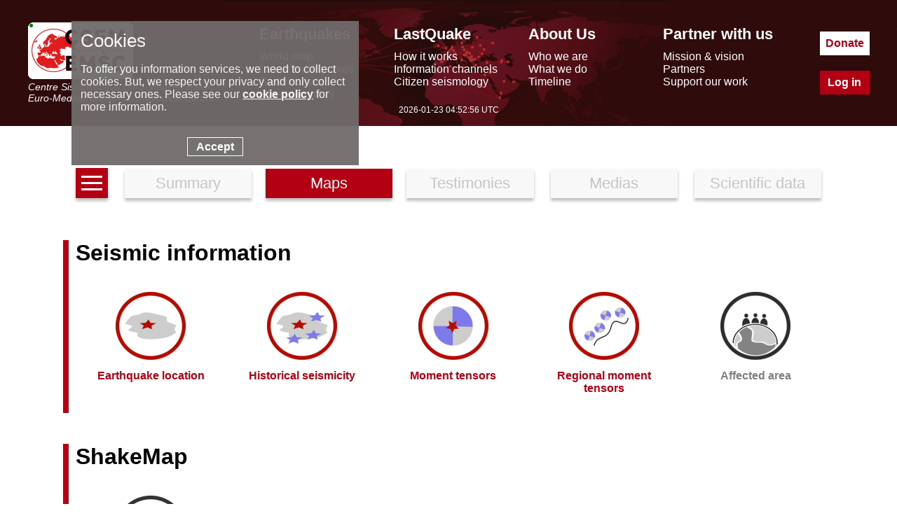

--- FILE ---
content_type: text/html; charset=UTF-8
request_url: https://www.emsc-csem.org/Earthquake_information/earthquake_map.php?id=516394
body_size: 4377
content:
<!DOCTYPE html>
<html lang="en"><head><meta charset="UTF-8"><meta name="google-site-verification" content="srFzNKBTd0FbRhtnzP--Tjxl01NfbscjYwkp4yOWuQY" /><meta name="msvalidate.01" content="BCAA3C04C41AE6E6AFAF117B9469C66F" /><meta name="y_key" content="43b36314ccb77957" /><meta name="robots" content="all" /><meta name="description"  lang="en" content="Earthquake information= Magnitude: 5.2, Region: KERMADEC ISLANDS, NEW ZEALAND, Date time: Mon, 04 Jul 2016 17:38:44 +0000, Location: -30.3 ; -177.7, Depth: 30 Km. earthquakes today - recent and latest earthquakes, earthquake map and earthquake information. Earthquake information for europe. EMSC (European Mediterranean Seismological Centre) provides real time earthquake information for seismic events with magnitude larger than 5 in the European Mediterranean area and larger than 7 in the rest of the world."/><meta property="fb:app_id" content="705855916142039"/><meta property="og:locale" content="en_FR"/><meta property="og:type" content="website"/><meta property="og:site_name" content="EMSC - European-Mediterranean Seismological Centre"/><meta property="og:url" content="//www.emsc-csem.org/Earthquake_information/earthquake_map.php?id=516394"/><meta property="og:title" content="Earthquake= Magnitude 5.2 - KERMADEC ISLANDS, NEW ZEALAND - Mon, 04 Jul 2016 17:38:44 +0000" /><meta property="og:description" content="Earthquake information= Magnitude: 5.2, Region: KERMADEC ISLANDS, NEW ZEALAND, Date time: Mon, 04 Jul 2016 17:38:44 +0000, Location: -30.3 ; -177.7, Depth: 30 Km." /><meta property="og:latitude" content="-30.3" /><meta property="og:longitude" content="-177.7" /><meta property="og:image" content="https://www.emsc-csem.org/Images/EVID/51/516/516394/516394.regional.thumb.jpg" /><link rel="icon" type="image/x-icon" href="/favicon.png">
<title>Earthquake maps</title>
<script> console.log((new Date()).toString());</script><link rel="stylesheet" href="//static3.emsc.eu/Css/m_emsc.min.css?v=2"><script src="//static1.emsc.eu/javascript/jquery-3.6.0.min.js"></script><script> var emsc_ws_url="wss://cobra.emsc-csem.org/default";</script><script src="//static2.emsc.eu/javascript/src/eq_static_mapv5.js?v=1.3" ></script><script src="//static2.emsc.eu/javascript/emsc.min.js" ></script><style>.btnav{text-align:center;margin-bottom:50px}.btnav a{font-size:22px;width:15%;border:0;padding:8px;margin:10px;display:inline-block;background:#F8F8F8;box-shadow:0 4px 4px rgba(0,0,0,.25);color:#C5C5C5;text-decoration:none}.btnav a.active{color:white;background:rgba(179,0,18,100)}.ico_info{display:inline-block;width:100px;height:97px;background:url(//static1.emsc.eu/Css/img/sprites_eqinfo.png?v=1)}.bg-MAPS_impact{background-position:-1px -1px}.bg-MAPS_intensity_dist_time{background-position:-103px -1px}.bg-MAPS_collecting_times{background-position:-205px -1px}.bg-MAPS_felt_reports{background-position:-307px -1px}.bg-MAPS_eq_location{background-position:-409px -1px}.bg-MAPS_interactive{background-position:-511px -1px}.bg-MAPS_intensity{background-position:-613px -1px}.bg-MAPS_historical_seismicity{background-position:-715px -1px}.bg-MAPS_donut{background-position:-817px -1px}.bg-MAPS_moment_tensor{background-position:-919px -1px}.bg-MAPS_regional_moment{background-position:-1021px -1px}.bg-MAPS_launches{background-position:-1123px -1px}.bg-MAPS_population{background-position:-1225px -1px}.bg-MAPS_peaks{background-position:-1327px -1px}.bg-MAPS_intensity_map{background-position:-1429px -1px}.bg-MAPS_shakemap{background-position:-1532px 0}a.lst{width:30px;text-align:center;height:100%;display:inline-block;line-height:0;vertical-align:bottom;background:rgba(179,0,18,100)}.h{width:100%;height:3px;background:white;margin:3px 0;display:inline-block}.td5{width:18%;height:150px;display:inline-table;text-align:center;margin:1%;padding:5px 0;cursor:pointer}.td5 a{text-decoration:none;color:black}.td5 .tit{font-weight:bold;margin-top:10px;color:rgb(179,0,18)}.comm{margin-top:10px}.tab{border-left:8px solid rgb(179,0,18);padding-left:10px;margin-bottom:4%}#maps{text-align:center}.ehide{display:none}.eshow{display:inline-block}#contrib-map,#QuestVsTime{width:100%;height:550px}#contrib-map .legend,#shakemap-map .legend{height:20px;background-color:grey;background-image:linear-gradient(to right,rgb(128,128,128),rgb(191,204,255),rgb(170,220,255),rgb(128,255,255),rgb(122,255,147),rgb(255,255,0),rgb(255,200,0),rgb(255,145,0),rgb(255,0,0),rgb(200,0,0))}.myEpicenter::after{content:"\2B50";width:30px;height:30px;font-size:2em;zoom:2;color:red;margin-left:-15px;margin-top:-15px;display:block}#fig_distance_time,#fig_intensity_distance{width:700px;height:600px}#dist_law{width:100%;text-align:center}#dist_law table{display:inherit;margin-top:25px}#ref{text-align:left}.id_table_head2 td{border-bottom:1px solid grey}.id_table_head td{font-weight:bold;text-align:center;vertical-align:bottom;padding:5px 8px}.id_table td{padding:0 .9em}video{width:700px;height:600px}.disable{cursor:no-drop}.disable .ico_info{filter:grayscale(1)}.disable .tit{color:grey}img[src*=thumb]{cursor:pointer}#global{height:300px}.icons-lastquake_twitter{background-image:url(/Css/img/twitter.png);background-repeat:no-repeat;width:102px;height:100px;background-position:bottom 0 right 0}#maps img{max-width:100%}#shakemap-map{width:100%;height:500px}.myEpi-shake::after{content:"★";width:36px;height:36px;font-size:2em;margin-left:-18px;margin-top:-18px;display:block;background-color:rgba(255,255,255,.6);text-align:center;vertical-align:middle;border-radius:50%;zoom:.8}#shakemap-disclaimer{width:70%;margin-top:20px;margin-bottom:10px;font-size:.9em;text-align:justify}#shakemap-map .leaflet-control-layers-base{text-align:left}#shakemap-map .leaflet-tooltip.my-labels{border:0;padding:2px;background-color:rgba(255,255,255,.6)}.leaflet-control-layers-overlays{text-align:left}</style></head><body><div class="banner" role="banner"><div class="banner-ct"><div class="bann-logo">
		<a href="/">
		<div class="spe emsc-logo"></div>
		<div class="emsc-logo-label">Centre Sismologique Euro-Méditerranéen</div>
		<div class="emsc-logo-label">Euro-Mediterranean Seismological Centre</div>
		</a>
		</div><div class="hmenu"><div class="hmenu0 hmenu1"><div class="hmenus menut mt1">Earthquakes</div><div class="hmenus menus"><a href="//www.emsc-csem.org/Earthquake_map/">World map</a></div><div class="hmenus menus"><a href="//www.emsc-csem.org/Earthquake_information/">Latest earthquakes</a></div><div class="hmenus menus"><a href="//www.emsc-csem.org/Earthquake_data/">Seismic data</a></div><div class="hmenus menus"><a href="//www.emsc-csem.org/Special_reports/">Special reports</a></div></div><div class="hmenu0 hmenu2"><div class="hmenus menut mt2">LastQuake</div><div class="hmenus menus"><a href="//www.emsc-csem.org/lastquake/how_it_works/">How it works</a></div><div class="hmenus menus"><a href="//www.emsc-csem.org/lastquake/information_channels/">Information channels</a></div><div class="hmenus menus"><a href="//www.emsc-csem.org/lastquake/citizen_seismology/">Citizen seismology</a></div></div><div class="hmenu0 hmenu3"><div class="hmenus menut mt3">About Us</div><div class="hmenus menus"><a href="//www.emsc-csem.org/about_us/who_we_are/">Who we are</a></div><div class="hmenus menus"><a href="//www.emsc-csem.org/about_us/what_we_do/">What we do</a></div><div class="hmenus menus"><a href="//www.emsc-csem.org/about_us/timeline/">Timeline</a></div></div><div class="hmenu0 hmenu4"><div class="hmenus menut mt4">Partner with us</div><div class="hmenus menus"><a href="//www.emsc-csem.org/partner_with_us/mission_and_vision/">Mission & vision</a></div><div class="hmenus menus"><a href="//www.emsc-csem.org/partner_with_us/partners/">Partners</a></div><div class="hmenus menus"><a href="//www.emsc-csem.org/partner_with_us/support_our_work/">Support our work</a></div></div></div><div class="btncont"><a class="hbt hbtdonate" href="/donate/">Donate</a><a class="hbt hbtlogin" href="/Member/login.php">Log in</a></div></div>
		<div class="emsctime"></div>
		</div><div class="bandeau"><div class="bandeaumv"></div></div><div class="content" role="main"><div class="btnav">
	<a class="lst" href="/Earthquake_information/" aria-label="earthquakes list"><span class="h"></span><span class="h"></span><span class="h"></span></a>
	<a href="earthquake.php?id=516394" >Summary</a><a href="earthquake_map.php?id=516394" class="active" >Maps</a><a href="earthquake_testimonies.php?id=516394" >Testimonies</a>
	<a href="earthquake_pictures.php?id=516394" >Medias</a>
	<a href="earthquake_data.php?id=516394" >Scientific data</a>
	</div><div class="tab"><h1>Seismic information</h1><div class="td5 ico0"><div class="ico_info bg-MAPS_eq_location"></div><div class="tit">Earthquake location</div><div class="comm"></div></div><div class="td5 ico1"><div class="ico_info bg-MAPS_historical_seismicity"></div><div class="tit">Historical seismicity</div><div class="comm"></div></div><div class="td5 ico2"><div class="ico_info bg-MAPS_moment_tensor"></div><div class="tit">Moment tensors</div><div class="comm"></div></div><div class="td5 ico3"><div class="ico_info bg-MAPS_regional_moment"></div><div class="tit">Regional moment tensors</div><div class="comm"></div></div><div class="td5 ico4"><div class="ico_info bg-MAPS_population"></div><div class="tit">Affected area</div><div class="comm"></div></div></div><div class="tab"><h1>ShakeMap</h1><div class="td5 ico5"><div class="ico_info bg-MAPS_shakemap"></div><div class="tit"></div><div class="comm"></div></div></div><div class="tab"><h1>Earthquake eyewitnesses</h1><div class="td5 ico6"><div class="ico_info bg-MAPS_felt_reports"></div><div class="tit">Felt reports</div><div class="comm"></div></div><div class="td5 ico7"><div class="ico_info bg-MAPS_interactive"></div><div class="tit">Interactive map</div><div class="comm"></div></div><div class="td5 ico8"><div class="ico_info bg-MAPS_intensity"></div><div class="tit">Intensity vs distance</div><div class="comm"></div></div><div class="td5 ico9"><div class="ico_info bg-MAPS_intensity_map"></div><div class="tit">Intensity map</div><div class="comm"></div></div></div><div class="tab"><h1>LastQuake services</h1><div class="td5 ico10"><div class="ico_info bg-MAPS_collecting_times"></div><div class="tit">Collecting times</div><div class="comm"></div></div><div class="td5 ico11"><div class="ico_info bg-MAPS_launches"></div><div class="tit">App launches</div><div class="comm"></div></div></div><div id="maps" data-leaf-loaded="false" data-highchart-loaded="false"><image class="ehide" id="global" data-src="//static3.emsc.eu/Images/EVID_V2/51/516/516394/516394.global.thumb.jpg" alt="Global View" /><image class="ehide" id="regional" data-src="//static1.emsc.eu/Images/EVID_V2/51/516/516394/516394.regional.thumb.jpg" alt="Regional View" /><image class="ehide" id="local" data-src="//static2.emsc.eu/Images/EVID_V2/51/516/516394/516394.local.thumb.jpg" alt="Local View" /><image class="ehide" id="wide-seismicity" data-src="//static3.emsc.eu/Images/EVID_V2/51/516/516394/516394.wide.seismicity.thumb.jpg" alt="wide historical seismicity" /><image class="ehide" id="regional-seismicity" data-src="//static1.emsc.eu/Images/EVID_V2/51/516/516394/516394.regional.seismicity.thumb.jpg" alt="regional historical seismicity" /><image class="ehide" id="reg-mag-seismicity" data-src="//static2.emsc.eu/Images/EVID_V2/51/516/516394/516394.regional.seismicity.mag.thumb.jpg" alt="regional magnitude historical seismicity" /><image class="ehide" id="reg-depth-seismicity" data-src="//static3.emsc.eu/Images/EVID_V2/51/516/516394/516394.regional.seismicity.depth.thumb.jpg" alt="regional depth historical seismicity" /><image class="ehide" id="tensor" data-src="//static1.emsc.eu/Images/EVID_V2/51/516/516394/516394.MT.jpg" alt="Moment Tensor" /><image class="ehide" id="tensor-full" data-src="//static2.emsc.eu/Images/EVID_V2/51/516/516394/516394.fullMT.jpg" alt="Full Moment Tensor" /><image class="ehide" id="regional-tensor" data-src="//static3.emsc.eu/Images/EVID_V2/51/516/516394/516394.EMMA.jpg" alt="Regional moment Tensor" /></div></div><div class="footer"><div class="foot-cont"><div class="part"><div class="foot-logo-label">EMSC is the European infrastructure for seismological products in</div><a href="https://www.epos-eu.org/" target="_blank" aria-label="epos"><div class="spe foot-logo"></div></a></div><div class="part2"><div class="part-middle"><a href="/faq/">FAQ</a><a class="privacy" href="/privacy/index.php">© 2023 - privacy</a><a href="/contact/">Contact us</a></div></div><div class="part p-soc"><a aria-label="facebook EMSC.CSEM" target="_blank" href="https://www.facebook.com/EMSC.CSEM/"><span class="spe f-facebook"></span></a><a aria-label="twitter lastquake" target="_blank" href="https://twitter.com/lastquake"><span class="spe f-twitter"></span></a><a aria-label="linkedin emsc-csem" target="_blank"  href="https://www.linkedin.com/company/emsc-csem/"><span class="spe f-linkedin"></span></a><a aria-label="youtube EuroMSC" target="_blank" href="https://www.youtube.com/user/EuroMSC"><span class="spe f-youtube"></span></a></div></div></div></body></html>